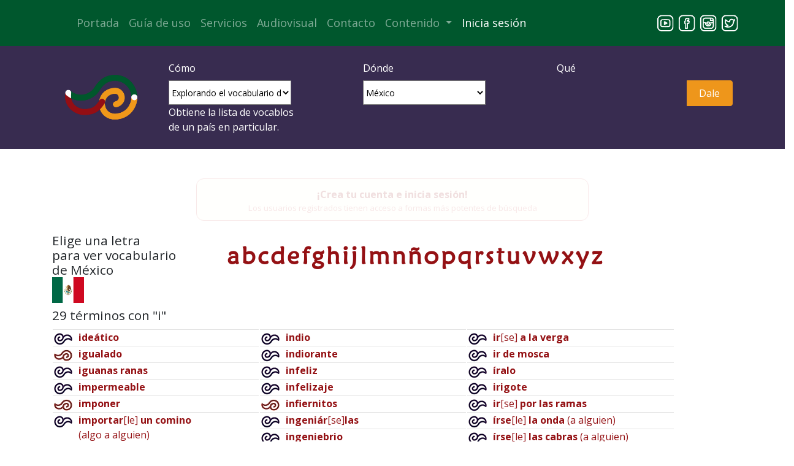

--- FILE ---
content_type: text/html
request_url: https://www.jergasdehablahispana.org/curiosidades/index.php?pais=mx&palabra=cagar+el+palo&tipobusqueda=4&inicial=v&inicial=b&inicial=c&inicial=i
body_size: 31578
content:

<!DOCTYPE html>
<!--[if lt IE 7]>      <html class="no-js lt-ie9 lt-ie8 lt-ie7"> <![endif]-->
<!--[if IE 7]>         <html class="no-js lt-ie9 lt-ie8"> <![endif]-->
<!--[if IE 8]>         <html class="no-js lt-ie9"> <![endif]-->
<!--[if gt IE 8]><!--> <html class="no-js"> <!--<![endif]-->
<html lang="es-ES">
<head>
    <title>resultado | Jergas hispanas</title>
	<meta charset="UTF-8">
	<meta name="viewport" content="width=device-width, initial-scale=1">
 	<META content="curiosidadesindex.php, jerga, español, modismos, idioma, soez, vulgar, eufemismo, expresiones, malsonante, infantil, término, argot, diccionario, coloquial, jergal, dialectal, dialecto, coloquialismo, hampa callejera definicion, acepcion, acepciones, definiciones, glosario, significado" name="Keywords">
	<meta name="description" content="Conoce el significado de curiosidadesindex.php">
    <link rel="apple-touch-icon" sizes="57x57" href="/apple-icon-57x57.png">
    <link rel="apple-touch-icon" sizes="60x60" href="/apple-icon-60x60.png">
    <link rel="apple-touch-icon" sizes="72x72" href="/apple-icon-72x72.png">
    <link rel="apple-touch-icon" sizes="76x76" href="/apple-icon-76x76.png">
    <link rel="apple-touch-icon" sizes="114x114" href="/apple-icon-114x114.png">
    <link rel="apple-touch-icon" sizes="120x120" href="/apple-icon-120x120.png">
    <link rel="apple-touch-icon" sizes="144x144" href="/apple-icon-144x144.png">
    <link rel="apple-touch-icon" sizes="152x152" href="/apple-icon-152x152.png">
    <link rel="apple-touch-icon" sizes="180x180" href="/apple-icon-180x180.png">
    <link rel="icon" type="image/png" sizes="192x192"  href="/android-icon-192x192.png">
    <link rel="icon" type="image/png" sizes="32x32" href="/favicon-32x32.png">
    <link rel="icon" type="image/png" sizes="96x96" href="/favicon-96x96.png">
    <link rel="icon" type="image/png" sizes="16x16" href="/favicon-16x16.png">
    <link rel="manifest" href="/manifest.json">
    <meta name="msapplication-TileColor" content="#ffffff">
    <meta name="msapplication-TileImage" content="/ms-icon-144x144.png">
    <meta name="theme-color" content="#ffffff">
    <link href="https://fonts.googleapis.com/css?family=Open+Sans:400,700&display=swap" rel="stylesheet">
	<link href="https://fonts.googleapis.com/css2?family=Sigmar+One&display=swap" rel="stylesheet">

    <link href='../assets/bootstrap/css/bootstrap.min.css' rel='stylesheet' crossorigin='anonymous'>
	<link href='../assets/css/estilojhh.css' rel='stylesheet' crossorigin='anonymous'>
    <link href='../inc/css/estilos_20.css?v=9191' rel='stylesheet' crossorigin='anonymous'>
	<!-- Global site tag (gtag.js) - Google Analytics -->
<script async src="https://www.googletagmanager.com/gtag/js?id=UA-138895176-1"></script>
<script>
  window.dataLayer = window.dataLayer || [];
  function gtag(){dataLayer.push(arguments);}
  gtag('js', new Date());

  gtag('config', 'UA-138895176-1');
</script>

<script type='text/javascript'>
/***********************************************
* Disable select-text script- © Dynamic Drive (www.dynamicdrive.com)
* This notice MUST stay intact for legal use
* Visit http://www.dynamicdrive.com/ for full source code
***********************************************/

//form tags to omit in NS6+:
var omitformtags=['input', 'textarea', 'select']

omitformtags=omitformtags.join('|')

function disableselect(e){
	if (omitformtags.indexOf(e.target.tagName.toLowerCase())==-1)
		return false;
}

function reEnable(){
	return true;
}

if (typeof document.onselectstart!='undefined')
	document.onselectstart=new Function ('return false')
else{
	document.onmousedown=disableselect;
	document.onmouseup=reEnable;
}
-->
</script></head>
<body>
    <!--[if lt IE 7]>
        <p class="browsehappy">You are using an <strong>outdated</strong> browser. Please <a href="#">upgrade your browser</a> to improve your experience.</p>
    <![endif]-->
    <header>
        <!-- main header inicio -->
<div class="main-header pt-2 pb-2 sticky-top">
	<header class="container">
		<nav class="navbar navbar-expand-lg navbar-dark">
			<a class="navbar-brand" href="#"></a>
			<button class="navbar-toggler" type="button" data-toggle="collapse" data-target="#navbarSupportedContent" aria-controls="navbarSupportedContent" aria-expanded="false" aria-label="Toggle navigation">
				<span class="navbar-toggler-icon"></span>
			</button>
			<div class="collapse navbar-collapse" id="navbarSupportedContent">
				<ul class="navbar-nav mr-auto">
					<li class="nav-item">
						<a class="nav-link " href="/">Portada</a>
					</li>

					<li class="nav-item">
						<a class="nav-link" href="/guia-de-uso">Gu&iacute;a de uso</a>
					</li>

					<li class="nav-item">
						<a class="nav-link" href="/servicios">Servicios</a>
					</li>
					<li class="nav-item">
						<a class="nav-link" href="/audiovisual">Audiovisual</a>
					</li>

<!--
					<li class="nav-item">
						<a class="nav-link " href="/colecciones" tabindex="-1" aria-disabled="true">Colecciones</a>
					</li>
-->
					<li class="nav-item">
						<a class="nav-link" href="/contacto" tabindex="-1" aria-disabled="true">Contacto</a>
					</li>

					<li class="nav-item dropdown">
						<a class="nav-link dropdown-toggle" href="#" id="navbarDropdown" role="button" data-toggle="dropdown" aria-haspopup="true" aria-expanded="false">
							Contenido
						</a>
						<div class="dropdown-menu" aria-labelledby="navbarDropdown">
							<a class="dropdown-item" href="/antecedentes">Antecedentes</a>
							<a class="dropdown-item" href="/ejemplos">Ejemplos</a>
							<a class="dropdown-item" href="/curiosidades">Curiosidades</a>
							<a class="dropdown-item" href="/libro-de-visitas">Libro de visitas</a>
<!--						<a class="dropdown-item" href="/RAE">Jh en la RAE</a> -->
						</div>
					</li>

									  <li class="nav-item">
					<a class='nav-link anchor_session' href='/./ingresar'>Inicia&nbsp;sesión</a><script>var usuario_loggeado = 0;</script>					</li>
				</ul>

				<ul class="my-2 my-lg-0 row list-unstyled social-media-top">
					<li class="col"><a href="https://www.youtube.com/channel/UCPAnupclD5XYsaHLf8p6N-w" target="_blank"><img src="../assets/img/jergas-social-youtube.png" alt="Jergas hispanas | Youtube" width="32" height="32"></a></li>
					<li class="col"><a href="https://www.facebook.com/groups/jergas/" target="_blank"><img src="../assets/img/jergas-social-facebook.png" alt="Jergas hispanas | Facebook" width="32" height="32"></a></li>
					<li class="col"><a href="https://www.instagram.com/jergashispanas/" target="_blank"><img src="../assets/img/jergas-social-instagram.png" alt="Jergas hispanas | Instagram" width="32" height="32"></a></li>
					<li class="col"><a href="https://twitter.com/JergasHispanas" target="_blank"><img src="../assets/img/jergas-social-twiter.png" alt="Jergas hispanas | Twitter" width="32" height="32"></a></li>
  
				</ul>
			</div>
		</nav>
	</header>
</div>
<!-- main header final -->
<!-- busqueda inicio -->
<section class="pt-4 pb-2 busquedaSecundaria">
    <div class="container">
        <div class="row">
            <div class="col-md-2">
                <a href="/">
                    <img src="../assets/img/JergasHispanas_Simbolo_Negativo.png" alt="Jergas hispanas | imagen de logo">
                </a>
            </div>
            <div class="col-md-10">
                <form class="row" method="get" action="/index.php">
 
                    <div class="col-md-4">
                        <div class="form-group">
                            <label for="Buscar">Cómo</label><br>
                            
<select name='tipobusqueda'><option class='tipobusqueda' value='3'>Por palabra o frase exacta</option><option class='tipobusqueda' value='2'>Por palabra clave</option><option class='tipobusqueda' value='5'>Buscando en las definiciones</option><option class='tipobusqueda' value='4' selected="selected">Explorando el vocabulario de un país</option></select>

<script type='text/javascript'>
window.tipobusqueda = [];
window.tipobusqueda['3'] = 'Busca exactamente el texto<br>ingresado.&nbsp;';
window.tipobusqueda['2'] = 'Busca una entrada<br>que contenga el vocablo.';
window.tipobusqueda['5'] = 'Busca el vocablo exclusivamente en<br>las definiciones.';
window.tipobusqueda['4'] = 'Obtiene la lista de vocablos<br>de un país en particular.';
window.tipobusqueda_por_pais = 4;
window.tipobusqueda_por_acepciones = 5;
</script>
							<div class='expl_tipobusqueda'></div>
                        </div>
                    </div>

                    <div class="col-md-4">
                        <div class="form-group">
                            <label for="exampleFormControlSelect1">Dónde</label><br>
                            <select name="pais">
<option value='00'>Cualquiera</option>
<option value='ar'>Argentina</option>
<option value='bo'>Bolivia</option>
<option value='ch'>Chile</option>
<option value='co'>Colombia</option>
<option value='cr'>Costa Rica</option>
<option value='cu'>Cuba</option>
<option value='ec'>Ecuador</option>
<option value='sp'>EE.UU.</option>
<option value='es'>Espa&ntilde;a</option>
<option value='sv'>El Salvador</option>
<option value='gt'>Guatemala</option>
<option value='hn'>Honduras</option>
<option value='mx'>M&eacute;xico</option>
<option value='ni'>Nicaragua</option>
<option value='pa'>Panam&aacute;</option>
<option value='py'>Paraguay</option>
<option value='pe'>Per&uacute;</option>
<option value='pr'>Puerto Rico</option>
<option value='do'>Rep&uacute;blica Dominicana</option>
<option value='uy'>Uruguay</option>
<option value='ve'>Venezuela</option>
</select>                        </div>
                    </div>

                   <div class="col-md-4 pr-0">
                        <div class="form-group form-inline">
							<label for="Buscar">Qué</label><br>
                            <div class="row search-wrapper">
                               <div class="col-9 pr-0">
                                    <input class="form-control busqueda" type="text" name="palabra" id="query" placeholder="Palabra o frase" aria-label="Buscar" />
                                </div>
                                <div class="col-3 px-0">
                                    <button class="btn btn-outline-success busqueda" type="submit">Dale</button>
                                </div>
                            </div>
                        </div>
                    </div>

                </form>
            </div>
        </div>
    </div>
</section>    </header>
    <main>
        <section id="banner" class="resultado py-5">
  	<div class="collaborations_window dn">
		<div class="fl"><h2>Colaboraciones</h2></div>
		<div class="fr"><button class="btnCloseCollaborations">Cerrar</button></div>
		<div class="collaborations_text cl"></div>
	</div>


		<div class='aviso_no_registrado myrounded blink_me'><a class='anchor_session' href='/ingresar'>¡Crea tu cuenta e inicia sesión!</a>
			<div class='chico'>Los usuarios registrados tienen acceso a formas más potentes de búsqueda</div>
		</div>
			<div class="container">
       <div class="row">
			<div class='col-3'><h3>Elige una letra<br>para ver vocabulario<br>de M&eacute;xico<br><img src='/assets/img/banderas/mx.png' width='52' height='42'> </h3></div><div class='inicial col-7'><a href='/curiosidades/index.php?pais=mx&palabra=cagar+el+palo&tipobusqueda=4&inicial=a'>a</a> <a href='/curiosidades/index.php?pais=mx&palabra=cagar+el+palo&tipobusqueda=4&inicial=b'>b</a> <a href='/curiosidades/index.php?pais=mx&palabra=cagar+el+palo&tipobusqueda=4&inicial=c'>c</a> <a href='/curiosidades/index.php?pais=mx&palabra=cagar+el+palo&tipobusqueda=4&inicial=d'>d</a> <a href='/curiosidades/index.php?pais=mx&palabra=cagar+el+palo&tipobusqueda=4&inicial=e'>e</a> <a href='/curiosidades/index.php?pais=mx&palabra=cagar+el+palo&tipobusqueda=4&inicial=f'>f</a> <a href='/curiosidades/index.php?pais=mx&palabra=cagar+el+palo&tipobusqueda=4&inicial=g'>g</a> <a href='/curiosidades/index.php?pais=mx&palabra=cagar+el+palo&tipobusqueda=4&inicial=h'>h</a> <a href='/curiosidades/index.php?pais=mx&palabra=cagar+el+palo&tipobusqueda=4&inicial=i'>i</a> <a href='/curiosidades/index.php?pais=mx&palabra=cagar+el+palo&tipobusqueda=4&inicial=j'>j</a> <a href='/curiosidades/index.php?pais=mx&palabra=cagar+el+palo&tipobusqueda=4&inicial=l'>l</a> <a href='/curiosidades/index.php?pais=mx&palabra=cagar+el+palo&tipobusqueda=4&inicial=m'>m</a> <a href='/curiosidades/index.php?pais=mx&palabra=cagar+el+palo&tipobusqueda=4&inicial=n'>n</a> <a href='/curiosidades/index.php?pais=mx&palabra=cagar+el+palo&tipobusqueda=4&inicial=n1'>&ntilde</a> <a href='/curiosidades/index.php?pais=mx&palabra=cagar+el+palo&tipobusqueda=4&inicial=o'>o</a> <a href='/curiosidades/index.php?pais=mx&palabra=cagar+el+palo&tipobusqueda=4&inicial=p'>p</a> <a href='/curiosidades/index.php?pais=mx&palabra=cagar+el+palo&tipobusqueda=4&inicial=q'>q</a> <a href='/curiosidades/index.php?pais=mx&palabra=cagar+el+palo&tipobusqueda=4&inicial=r'>r</a> <a href='/curiosidades/index.php?pais=mx&palabra=cagar+el+palo&tipobusqueda=4&inicial=s'>s</a> <a href='/curiosidades/index.php?pais=mx&palabra=cagar+el+palo&tipobusqueda=4&inicial=t'>t</a> <a href='/curiosidades/index.php?pais=mx&palabra=cagar+el+palo&tipobusqueda=4&inicial=u'>u</a> <a href='/curiosidades/index.php?pais=mx&palabra=cagar+el+palo&tipobusqueda=4&inicial=v'>v</a> <a href='/curiosidades/index.php?pais=mx&palabra=cagar+el+palo&tipobusqueda=4&inicial=w'>w</a> <a href='/curiosidades/index.php?pais=mx&palabra=cagar+el+palo&tipobusqueda=4&inicial=x'>x</a> <a href='/curiosidades/index.php?pais=mx&palabra=cagar+el+palo&tipobusqueda=4&inicial=y'>y</a> <a href='/curiosidades/index.php?pais=mx&palabra=cagar+el+palo&tipobusqueda=4&inicial=z'>z</a> </div><div class='col-11'><h3>29 términos con "i"</h3>
		<div class='vocabulario'><table style='width:100%;'><tr><td><div class='par'><img src='/assets/img/buscador/coloquialismo.png' title='coloquialismo' /><a href=http://www.jergasdehablahispana.org/index.php?pais=mx&palabra=ide%26aacute%3Btico&tipobusqueda=3><b>ide&aacute;tico</b></a></div><div class='impar'><img src='/assets/img/buscador/dialecto.jpeg' title='dialecto' /><a href=http://www.jergasdehablahispana.org/index.php?pais=mx&palabra=igualado&tipobusqueda=3><b>igualado</b></a></div><div class='par'><img src='/assets/img/buscador/coloquialismo.png' title='coloquialismo' /><a href=http://www.jergasdehablahispana.org/index.php?pais=mx&palabra=iguanas+ranas&tipobusqueda=3><b>iguanas ranas</b></a></div><div class='impar'><img src='/assets/img/buscador/coloquialismo.png' title='coloquialismo' /><a href=http://www.jergasdehablahispana.org/index.php?pais=mx&palabra=impermeable&tipobusqueda=3><b>impermeable</b></a></div><div class='par'><img src='/assets/img/buscador/dialecto.jpeg' title='dialecto' /><a href=http://www.jergasdehablahispana.org/index.php?pais=mx&palabra=imponer&tipobusqueda=3><b>imponer</b></a></div><div class='impar'><img src='/assets/img/buscador/coloquialismo.png' title='coloquialismo' /><a href=http://www.jergasdehablahispana.org/index.php?pais=mx&palabra=importar+un+comino&tipobusqueda=3><b>importar</b>[le]<b> un comino </b>(algo&nbsp;a&nbsp;alguien)</b></a></div><div class='par'><img src='/assets/img/buscador/coloquialismo.png' title='coloquialismo' /><a href=http://www.jergasdehablahispana.org/index.php?pais=mx&palabra=importar+un+pepino&tipobusqueda=3><b>importar</b>[le]<b> un pepino </b>(algo&nbsp;a&nbsp;alguien)</b></a></div><div class='impar'><img src='/assets/img/buscador/dialecto.jpeg' title='dialecto' /><a href=http://www.jergasdehablahispana.org/index.php?pais=mx&palabra=impuesto&tipobusqueda=3><b>impuesto</b></a></div><div class='par'><img src='/assets/img/buscador/coloquialismo.png' title='coloquialismo' /><a href=http://www.jergasdehablahispana.org/index.php?pais=mx&palabra=impuesto+de+guerra&tipobusqueda=3><b>impuesto de guerra</b></a></div><div class='impar'><img src='/assets/img/buscador/coloquialismo.png' title='coloquialismo' /><a href=http://www.jergasdehablahispana.org/index.php?pais=mx&palabra=incapaz&tipobusqueda=3><b>incapaz</b></a></div></td><td><div class='par'><img src='/assets/img/buscador/coloquialismo.png' title='coloquialismo' /><a href=http://www.jergasdehablahispana.org/index.php?pais=mx&palabra=indio&tipobusqueda=3><b>indio</b></a></div><div class='impar'><img src='/assets/img/buscador/coloquialismo.png' title='coloquialismo' /><a href=http://www.jergasdehablahispana.org/index.php?pais=mx&palabra=indiorante&tipobusqueda=3><b>indiorante</b></a></div><div class='par'><img src='/assets/img/buscador/coloquialismo.png' title='coloquialismo' /><a href=http://www.jergasdehablahispana.org/index.php?pais=mx&palabra=infeliz&tipobusqueda=3><b>infeliz</b></a></div><div class='impar'><img src='/assets/img/buscador/coloquialismo.png' title='coloquialismo' /><a href=http://www.jergasdehablahispana.org/index.php?pais=mx&palabra=infelizaje&tipobusqueda=3><b>infelizaje</b></a></div><div class='par'><img src='/assets/img/buscador/dialecto.jpeg' title='dialecto' /><a href=http://www.jergasdehablahispana.org/index.php?pais=mx&palabra=infiernitos&tipobusqueda=3><b>infiernitos</b></a></div><div class='impar'><img src='/assets/img/buscador/coloquialismo.png' title='coloquialismo' /><a href=http://www.jergasdehablahispana.org/index.php?pais=mx&palabra=ingeniarselas&tipobusqueda=3><b>ingeni&aacute;r</b>[se]<b>las</b></a></div><div class='par'><img src='/assets/img/buscador/coloquialismo.png' title='coloquialismo' /><a href=http://www.jergasdehablahispana.org/index.php?pais=mx&palabra=ingeniebrio&tipobusqueda=3><b>ingeniebrio</b></a></div><div class='impar'><img src='/assets/img/buscador/coloquialismo.png' title='coloquialismo' /><a href=http://www.jergasdehablahispana.org/index.php?pais=mx&palabra=%26iacute%3Bnguesu&tipobusqueda=3><b>&iacute;nguesu</b></a></div><div class='par'><img src='/assets/img/buscador/coloquialismo.png' title='coloquialismo' /><a href=http://www.jergasdehablahispana.org/index.php?pais=mx&palabra=intenso&tipobusqueda=3><b>intenso</b></a></div><div class='impar'><img src='/assets/img/buscador/coloquialismo.png' title='coloquialismo' /><a href=http://www.jergasdehablahispana.org/index.php?pais=mx&palabra=ipsofactamente&tipobusqueda=3><b>ipsofactamente</b></a></div></td><td><div class='par'><img src='/assets/img/buscador/coloquialismo.png' title='coloquialismo' /><a href=http://www.jergasdehablahispana.org/index.php?pais=mx&palabra=ir%5Bse%5D+a+la+verga&tipobusqueda=3><b>ir</b>[se]<b> a la verga</b></a></div><div class='impar'><img src='/assets/img/buscador/coloquialismo.png' title='coloquialismo' /><a href=http://www.jergasdehablahispana.org/index.php?pais=mx&palabra=ir+de+mosca&tipobusqueda=3><b>ir de mosca</b></a></div><div class='par'><img src='/assets/img/buscador/coloquialismo.png' title='coloquialismo' /><a href=http://www.jergasdehablahispana.org/index.php?pais=mx&palabra=iralo&tipobusqueda=3><b>&iacute;ralo</b></a></div><div class='impar'><img src='/assets/img/buscador/coloquialismo.png' title='coloquialismo' /><a href=http://www.jergasdehablahispana.org/index.php?pais=mx&palabra=irigote&tipobusqueda=3><b>irigote</b></a></div><div class='par'><img src='/assets/img/buscador/coloquialismo.png' title='coloquialismo' /><a href=http://www.jergasdehablahispana.org/index.php?pais=mx&palabra=irse+por+las+ramas&tipobusqueda=3><b>ir</b>[se]<b> por las ramas</b></a></div><div class='impar'><img src='/assets/img/buscador/coloquialismo.png' title='coloquialismo' /><a href=http://www.jergasdehablahispana.org/index.php?pais=mx&palabra=%26iacute%3Brsele+la+onda&tipobusqueda=3><b>&iacute;rse</b>[le]<b> la onda </b>(a&nbsp;alguien)</b></a></div><div class='par'><img src='/assets/img/buscador/coloquialismo.png' title='coloquialismo' /><a href=http://www.jergasdehablahispana.org/index.php?pais=mx&palabra=%26iacute%3Brsele+las+cabras&tipobusqueda=3><b>&iacute;rse</b>[le]<b> las cabras </b>(a&nbsp;alguien)</b></a></div><div class='impar'><img src='/assets/img/buscador/dialecto.jpeg' title='dialecto' /><a href=http://www.jergasdehablahispana.org/index.php?pais=mx&palabra=itacate&tipobusqueda=3><b>itacate</b></a></div><div class='par'><img src='/assets/img/buscador/coloquialismo.png' title='coloquialismo' /><a href=http://www.jergasdehablahispana.org/index.php?pais=mx&palabra=iux&tipobusqueda=3><b>iux</b></a></div></tr></table></div></div></div>            <div class="col-2 social">
				<p><a href='ahorcado.php'>
				<img src='/assets/img/ahorcado.gif' title='Juego del Ahorcado' style='width: 50px;' ></a></p>
		<div><p>
				<a href='https://www.amazon.com/dp/B0BLYQP465'><img src='/assets/img/minidiccionario.jpeg' style='width: 164px;'></a></p>
				<p><span>¿Todavía no le pegaste una ojeada? <a href='https://www.amazon.com/dp/B0BLYQP465'><img src='/inc/css/iconos/icon-finger.png' height='30px'/>Click aquí</a></span></p></div><!--
				<div id="71418-20">
					<script src="//ads.themoneytizer.com/s/gen.js?type=20"></script>
					<script src="//ads.themoneytizer.com/s/requestform.js?siteId=71418&formatId=20"></script>
				</div>
<div style="margin-top: 40pt;">
	<img src="/assets/img/buscador/donar.jpeg" style="width: 100%" />
	<div style="background-color: #ffdc72; padding: 5px;">
	<p style="font-size: small">Por más de <span style="font-size: small" class="anios_de_experiencia_estudiante">23</span> años, he pasado miles de horas desarrollando el diccionario de Jergas hispanas. Siempre he intentado mantener el acceso libre y gratuito a todos los contenidos del portal. Aparte de las asesorías que me dan mis colaboradores, yo soy la que se encarga de crear los artículos lexicográficos de todas las palabras y frases que forman parte del acervo dialectal y coloquial del español de más de 20 países. Se trata de investigaciones lingüísticas constantes. Sin apoyo económico de ningún tipo, los gastos que genera el alojamiento de la base de datos y el dominio siempre han corrido por mi cuenta. Si los contenidos de este portal te son útiles o por lo menos entretenidos, considera por favor apoyarme a mantenerlo y seguir desarrollándolo a través de una donación. Permite que mediante tu aporte económico yo pueda continuar trabajando para así agrandar el repertorio y pueda ofrecer lo que otros diccionarios en línea no ofrecen. Tu apoyo cuenta muchísimo.</p>
	<p style="font-size: small; text-align: right;">Roxana Fitch</p>
	</div>
</div>
-->

            </div>
        </div>

<!--
		<div class="p-4 row">
		Firma el libro de visitas
		</div>
-->

<div class="row" style="padding: 35px;><div class="col-md-3">&nbsp;</div><div>
					<img src="/assets/img/buscador/donar.jpeg" style="width: 8%" align="left"/>
					<p style="font-size: small">Por más de <span style="font-size: small" class="anios_de_experiencia_estudiante">23</span> años, he pasado miles de horas desarrollando el sitio Jergas hispanas. Siempre he intentado mantener el acceso libre y gratuito a todos los contenidos del portal. Soy la que se encarga de crear los artículos lexicográficos del diccionario y elaborar videos y podcasts. Sin apoyo económico, los gastos que genera el alojamiento de la base de datos y el dominio siempre han corrido por mi cuenta. Si los contenidos de este portal te son útiles o por lo menos entretenidos, considera por favor apoyarme a mantenerlo y seguir desarrollándolo a través de una donación. Mediante tu aporte económico puedo seguir trabajando para continuar agrandando el repertorio y ofrecer lo que otros diccionarios en línea no ofrecen. Tu apoyo cuenta muchísimo.</p><p class="paypal_at_beginning"><a href='https://www.paypal.com/donate/?hosted_button_id=WVKA2EVBFLWQ4' target='_blank'>
			<img style='width: 20%' src='../assets/img/JH_Boton_PayPal-01.png' alt='Jergas hispanas | '>
		</a></p></div></div></div>
<!-- 
		<div class="souvenir p-4 row">
            </p>
            <div class="estampado col-3">
                <span>Lorem ipsum.</span>
                <img src="assets/img/taza-jerga-modismo.png" alt="Jergas hispanas | souvenir imagen">
            </div>
        </div>
 -->
		<div class="row m-4">
			<div class="aviso_remocion">
	<p>Este sitio web utiliza cookies para medir el tr&aacute;fico y comprender lo que buscan los visitantes.</p>
	<p>Con su acuerdo, nosotros y nuestros socios usamos cookies o tecnologías similares para almacenar, acceder y procesar datos personales como su visita en este sitio web.</p>
	<p>Puede retirar su consentimiento u oponerse al procesamiento de datos basado en intereses legítimos en cualquier momento haciendo clic en "Retirar consentimiento de uso de datos" al final de cualquier página.</p>
	<p>Nosotros y nuestros socios hacemos el siguiente tratamiento de datos con su consentimiento y/o nuestro interés legítimo:
	Almacenar o acceder a información en un dispositivo, Anuncios y contenido personalizados, medición de anuncios y del contenido, información sobre el público y desarrollo de productos, Datos de localización geográfica precisa e identificación mediante las características de dispositivos.</p>
</div>		</div>

    </div>
	<script>
		var entradas_listadas_listador = 0	</script>
</section>
</div>    </main>
    <footer>
        <!-- pie de página principal inicio -->
<footer class="pt-4 pb-3 mainFooter">
    <div class="container">
        <div class="row">
            <div class="col-md-3">
                <img src="../assets/img/jergas-hispanas-logo-blanco.png" alt="Jergas hispanas | "><br>
                <p class="pt-0 pb-0"><small>¡Coopera para ayudarnos a continuar!</small></p>
                <div class="mb-3">
                    <a href="https://www.paypal.com/donate/?hosted_button_id=WVKA2EVBFLWQ4" target="_blank">
                        <img src="../assets/img/JH_Boton_PayPal-01.png" width="30%" alt="Jergas hispanas | ">
                    </a>
                </div>
            </div>
            <div class="offset-md-1 col-md-4">
                <h3>Taller de coloquialismos y dialectismos</h3>
                <p><small>El portal de Jergas hispanas está enlazado con un foro de Facebook: el Taller de coloquialismos y dialectismos. En este foro público discutimos léxico no estándar ya recogido en Jh o que potencialmente se podría incluir al repertorio.</small></p>
                <div class="mb-3">
                    <a href="https://www.facebook.com/groups/jergas/" target="_blank">
                        <img width="50%" src="../assets/img/jergas-hispanas-boton-foro-01.png" alt="Foro en Facebook">
                    </a>
                </div>
            </div>
            <div class="col-md-3 offset-md-1">
                <h3>Servicios</h3>
                <ul class="list-unstyled">
                    <li class="mb-2"><a href="/servicios"><small>Traducci&oacute;n</small></a></li class="mb-2">
                    <li class="mb-2"><a href="/servicios"><small>Correcci&oacute;n de estilo</small></a></li class="mb-2">
                    <li class="mb-2"><a href="/servicios"><small>Consultoría lingü&iacute;stica</small></a></li class="mb-2">
                    <li><a href="/servicios"><small>Conferencias y talleres</small></a></li>
                </ul>
                <ul class="list-unstyled row">
                    <li class="col-2 pr-0"><a href="https://www.youtube.com/channel/UCPAnupclD5XYsaHLf8p6N-w" target="_blank"><img src="../assets/img/jergas-social-youtube.png" alt="Jergas hispanas | Youtube" width="32" height="32"></a></li>
                    <li class="col-2 pr-0"><a href="https://www.facebook.com/groups/jergas/" target="_blank"><img src="../assets/img/jergas-social-facebook.png" alt="Jergas hispanas | Facebook" width="32" height="32"></a></li>
                    <li class="col-2 pr-0"><a href="https://www.instagram.com/jergashispanas/" target="_blank"><img src="../assets/img/jergas-social-instagram.png" alt="Jergas hispanas | Instagram" width="32" height="32"></a></li>
                    <li class="col-2 pr-0"><a href="https://twitter.com/JergasHispanas" target="_blank"><img src="../assets/img/jergas-social-twiter.png" alt="Jergas hispanas | Twitter" width="32" height="32"></a></li>
                </ul>
            </div>
        </div>
    </div>                    
</footer>
<!-- pie de página principal final -->

<!-- Subpie de página inicial -->
<section class="subFooter pt-4 pb-3">
    <div class="container">
        <p>
            <small>Copyright &copy; 1997 - 2026</span>. Todos los derechos reservados. &Uacute;ltima actualizaci&oacute;n 
			&nbsp;20&nbsp;de&nbsp;enero&nbsp;de&nbsp;2026. 			Webmaster y autora</small> <a href="#"><small>Roxana Fitch</small></a> | 
<!-- Subpie de página inicial
			<a href="#"><small>Aviso de privacidad</small></a>
-->
			<a href="#" class="retirar_consentimiento"><small>Retirar consentimiento de uso de datos</small></a>
			
        </p>
    </div>
</section>
<!-- Subpie de página final -->    </footer>

	<script src="https://ajax.googleapis.com/ajax/libs/jquery/3.5.1/jquery.min.js"></script>
<!--
	<script src="https://code.jquery.com/jquery-3.4.1.min.js" integrity="sha256-CSXorXvZcTkaix6Yvo6HppcZGetbYMGWSFlBw8HfCJo=" crossorigin="anonymous"></script>
    <script src="https://code.jquery.com/jquery-3.3.1.slim.min.js" integrity="sha384-q8i/X+965DzO0rT7abK41JStQIAqVgRVzpbzo5smXKp4YfRvH+8abtTE1Pi6jizo" crossorigin="anonymous"></script>
-->
    <script src="https://cdnjs.cloudflare.com/ajax/libs/popper.js/1.14.7/umd/popper.min.js" integrity="sha384-UO2eT0CpHqdSJQ6hJty5KVphtPhzWj9WO1clHTMGa3JDZwrnQq4sF86dIHNDz0W1" crossorigin="anonymous"></script>


	<script src='../assets/bootstrap/js/bootstrap.min.js' crossorigin='anonymous'></script>
		<script src='../assets/javascript/jhh.js'></script><script type="text/javascript" src="/inc/js/index.js?v=9191"></script><script type="text/javascript" src="/inc/js/expand_grammar.js?v=9191"></script><script src="/inc/js/my_carousel.js"></script><script src="/inc/js/utils/anios_de_experiencia.js"></script><script type='text/javascript'>
		var bIds_visibles = false,
		bPrivilegedUser = '',
		bDeveloperUser  = '0',
		nUserId = 0,
		tUserLog = ''

		var busqueda_rapida='curiosidadesindex.php';</script>	
<script type="text/javascript">
var gaJsHost = (("https:" == document.location.protocol) ? "https://ssl." : "http://www.");
document.write(unescape("%3Cscript src='" + gaJsHost + "google-analytics.com/ga.js' type='text/javascript'%3E%3C/script%3E"));
</script>
<script type="text/javascript">
try {
var pageTracker = _gat._getTracker("UA-10224204-2");
pageTracker._trackPageview();
} catch(err) {}</script>

<!-- Default Statcounter code for Jergas hispanas http://www.jergasdehablahispana.org -->
<script type="text/javascript">
	var sc_project=1808247; 
	var sc_invisible=0; 
	var sc_security="3b438de7"; 
	var scJsHost = "https://";
	document.write("<sc"+"ript type='text/javascript' src='" + scJsHost + "statcounter.com/counter/counter.js'></"+"script>");
</script>

<noscript>
	<div class="statcounter">
		<a title="Web Analytics" href="https://statcounter.com/" target="_blank">
			<img class="statcounter" src="https://c.statcounter.com/1808247/0/3b438de7/0/" alt="Web Analytics">
		</a>
	</div>
</noscript>
<!-- End of Statcounter Code -->


</body>
</html>

--- FILE ---
content_type: application/javascript
request_url: https://www.jergasdehablahispana.org/inc/js/utils/anios_de_experiencia.js
body_size: 210
content:
function expertiseYearsCalculator() {
	let now = new Date().getFullYear();
	let since = [
		{ text: 'estudiante', year: 1997 },
		{ text: 'profesional', year: 1997 }
	];
	$( `span.anios_de_experiencia_${since[ 0 ].text}` ).html( now - since[ 0 ].year );
	$( `span.anios_de_experiencia_${since[ 1 ].text}` ).html( now - since[ 1 ].year );
}

$( document ).ready( function() {
	expertiseYearsCalculator();
});